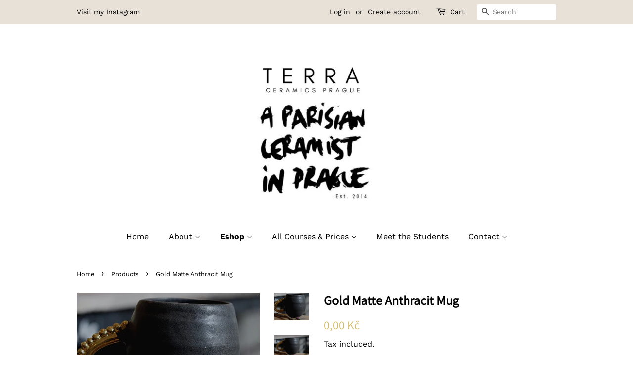

--- FILE ---
content_type: text/html; charset=utf-8
request_url: https://terra-ceramics.com/collections/frontpage/products/gold-matte-anthracit-mug
body_size: 18322
content:
<!doctype html>
<html class="no-js">
<head>

  <!-- Basic page needs ================================================== -->
  <meta charset="utf-8">
  <meta http-equiv="X-UA-Compatible" content="IE=edge,chrome=1">

  

  <!-- Title and description ================================================== -->
  <title>
  Gold Matte Anthracit Mug &ndash; Terra Ceramics Prague
  </title>

  
  <meta name="description" content="FREE SHIPPING worldwide Limited edition / This listing is for one item.OCCASIONSurprise your favorite coffee lovers with one or more of these unique design mugs with real gold accents. It is an original &amp;amp; unique gift which can be combined with a nice bag of fresh coffee beans or a favorite tea. Whether buying for y">
  

  <!-- Social meta ================================================== -->
  <!-- /snippets/social-meta-tags.liquid -->




<meta property="og:site_name" content="Terra Ceramics Prague">
<meta property="og:url" content="https://terra-ceramics.com/products/gold-matte-anthracit-mug">
<meta property="og:title" content="Gold Matte Anthracit Mug">
<meta property="og:type" content="product">
<meta property="og:description" content="FREE SHIPPING worldwide Limited edition / This listing is for one item.OCCASIONSurprise your favorite coffee lovers with one or more of these unique design mugs with real gold accents. It is an original &amp;amp; unique gift which can be combined with a nice bag of fresh coffee beans or a favorite tea. Whether buying for y">

  <meta property="og:price:amount" content="0,00">
  <meta property="og:price:currency" content="CZK">

<meta property="og:image" content="http://terra-ceramics.com/cdn/shop/products/DSC_0373_1_1200x1200.jpg?v=1669575598"><meta property="og:image" content="http://terra-ceramics.com/cdn/shop/products/DSC_0373_58d31875-44d1-4c93-b1df-d768646d17ef_1200x1200.jpg?v=1669575599"><meta property="og:image" content="http://terra-ceramics.com/cdn/shop/products/DSC_0368_cfed1d3f-ecdc-489b-a038-37178b71f090_1200x1200.jpg?v=1669575598">
<meta property="og:image:secure_url" content="https://terra-ceramics.com/cdn/shop/products/DSC_0373_1_1200x1200.jpg?v=1669575598"><meta property="og:image:secure_url" content="https://terra-ceramics.com/cdn/shop/products/DSC_0373_58d31875-44d1-4c93-b1df-d768646d17ef_1200x1200.jpg?v=1669575599"><meta property="og:image:secure_url" content="https://terra-ceramics.com/cdn/shop/products/DSC_0368_cfed1d3f-ecdc-489b-a038-37178b71f090_1200x1200.jpg?v=1669575598">


<meta name="twitter:card" content="summary_large_image">
<meta name="twitter:title" content="Gold Matte Anthracit Mug">
<meta name="twitter:description" content="FREE SHIPPING worldwide Limited edition / This listing is for one item.OCCASIONSurprise your favorite coffee lovers with one or more of these unique design mugs with real gold accents. It is an original &amp;amp; unique gift which can be combined with a nice bag of fresh coffee beans or a favorite tea. Whether buying for y">


  <!-- Helpers ================================================== -->
  <link rel="canonical" href="https://terra-ceramics.com/products/gold-matte-anthracit-mug">
  <meta name="viewport" content="width=device-width,initial-scale=1">
  <meta name="theme-color" content="#d2ba68">

  <!-- CSS ================================================== -->
  <link href="//terra-ceramics.com/cdn/shop/t/2/assets/timber.scss.css?v=19365688841767551771763665968" rel="stylesheet" type="text/css" media="all" />
  <link href="//terra-ceramics.com/cdn/shop/t/2/assets/theme.scss.css?v=6700564689897632161763665968" rel="stylesheet" type="text/css" media="all" />

  <script>
    window.theme = window.theme || {};

    var theme = {
      strings: {
        addToCart: "Add to Cart",
        soldOut: "Sold Out",
        unavailable: "Unavailable",
        zoomClose: "Close (Esc)",
        zoomPrev: "Previous (Left arrow key)",
        zoomNext: "Next (Right arrow key)",
        addressError: "Error looking up that address",
        addressNoResults: "No results for that address",
        addressQueryLimit: "You have exceeded the Google API usage limit. Consider upgrading to a \u003ca href=\"https:\/\/developers.google.com\/maps\/premium\/usage-limits\"\u003ePremium Plan\u003c\/a\u003e.",
        authError: "There was a problem authenticating your Google Maps API Key."
      },
      settings: {
        // Adding some settings to allow the editor to update correctly when they are changed
        enableWideLayout: false,
        typeAccentTransform: false,
        typeAccentSpacing: false,
        baseFontSize: '17px',
        headerBaseFontSize: '26px',
        accentFontSize: '16px'
      },
      variables: {
        mediaQueryMedium: 'screen and (max-width: 768px)',
        bpSmall: false
      },
      moneyFormat: "{{amount_with_comma_separator}} Kč"
    }

    document.documentElement.className = document.documentElement.className.replace('no-js', 'supports-js');
  </script>

  <!-- Header hook for plugins ================================================== -->
  <script>window.performance && window.performance.mark && window.performance.mark('shopify.content_for_header.start');</script><meta id="shopify-digital-wallet" name="shopify-digital-wallet" content="/10711564324/digital_wallets/dialog">
<meta name="shopify-checkout-api-token" content="ea576932040505f2b2ed1ad3d419909e">
<meta id="in-context-paypal-metadata" data-shop-id="10711564324" data-venmo-supported="false" data-environment="production" data-locale="en_US" data-paypal-v4="true" data-currency="CZK">
<link rel="alternate" type="application/json+oembed" href="https://terra-ceramics.com/products/gold-matte-anthracit-mug.oembed">
<script async="async" src="/checkouts/internal/preloads.js?locale=en-CZ"></script>
<script id="shopify-features" type="application/json">{"accessToken":"ea576932040505f2b2ed1ad3d419909e","betas":["rich-media-storefront-analytics"],"domain":"terra-ceramics.com","predictiveSearch":true,"shopId":10711564324,"locale":"en"}</script>
<script>var Shopify = Shopify || {};
Shopify.shop = "terra-ceramics-prague.myshopify.com";
Shopify.locale = "en";
Shopify.currency = {"active":"CZK","rate":"1.0"};
Shopify.country = "CZ";
Shopify.theme = {"name":"Minimal","id":75565760548,"schema_name":"Minimal","schema_version":"11.5.0","theme_store_id":380,"role":"main"};
Shopify.theme.handle = "null";
Shopify.theme.style = {"id":null,"handle":null};
Shopify.cdnHost = "terra-ceramics.com/cdn";
Shopify.routes = Shopify.routes || {};
Shopify.routes.root = "/";</script>
<script type="module">!function(o){(o.Shopify=o.Shopify||{}).modules=!0}(window);</script>
<script>!function(o){function n(){var o=[];function n(){o.push(Array.prototype.slice.apply(arguments))}return n.q=o,n}var t=o.Shopify=o.Shopify||{};t.loadFeatures=n(),t.autoloadFeatures=n()}(window);</script>
<script id="shop-js-analytics" type="application/json">{"pageType":"product"}</script>
<script defer="defer" async type="module" src="//terra-ceramics.com/cdn/shopifycloud/shop-js/modules/v2/client.init-shop-cart-sync_BT-GjEfc.en.esm.js"></script>
<script defer="defer" async type="module" src="//terra-ceramics.com/cdn/shopifycloud/shop-js/modules/v2/chunk.common_D58fp_Oc.esm.js"></script>
<script defer="defer" async type="module" src="//terra-ceramics.com/cdn/shopifycloud/shop-js/modules/v2/chunk.modal_xMitdFEc.esm.js"></script>
<script type="module">
  await import("//terra-ceramics.com/cdn/shopifycloud/shop-js/modules/v2/client.init-shop-cart-sync_BT-GjEfc.en.esm.js");
await import("//terra-ceramics.com/cdn/shopifycloud/shop-js/modules/v2/chunk.common_D58fp_Oc.esm.js");
await import("//terra-ceramics.com/cdn/shopifycloud/shop-js/modules/v2/chunk.modal_xMitdFEc.esm.js");

  window.Shopify.SignInWithShop?.initShopCartSync?.({"fedCMEnabled":true,"windoidEnabled":true});

</script>
<script id="__st">var __st={"a":10711564324,"offset":3600,"reqid":"22054208-5205-4132-aad3-4aadeebc440d-1769234954","pageurl":"terra-ceramics.com\/collections\/frontpage\/products\/gold-matte-anthracit-mug","u":"74e4721dff84","p":"product","rtyp":"product","rid":7201254539300};</script>
<script>window.ShopifyPaypalV4VisibilityTracking = true;</script>
<script id="captcha-bootstrap">!function(){'use strict';const t='contact',e='account',n='new_comment',o=[[t,t],['blogs',n],['comments',n],[t,'customer']],c=[[e,'customer_login'],[e,'guest_login'],[e,'recover_customer_password'],[e,'create_customer']],r=t=>t.map((([t,e])=>`form[action*='/${t}']:not([data-nocaptcha='true']) input[name='form_type'][value='${e}']`)).join(','),a=t=>()=>t?[...document.querySelectorAll(t)].map((t=>t.form)):[];function s(){const t=[...o],e=r(t);return a(e)}const i='password',u='form_key',d=['recaptcha-v3-token','g-recaptcha-response','h-captcha-response',i],f=()=>{try{return window.sessionStorage}catch{return}},m='__shopify_v',_=t=>t.elements[u];function p(t,e,n=!1){try{const o=window.sessionStorage,c=JSON.parse(o.getItem(e)),{data:r}=function(t){const{data:e,action:n}=t;return t[m]||n?{data:e,action:n}:{data:t,action:n}}(c);for(const[e,n]of Object.entries(r))t.elements[e]&&(t.elements[e].value=n);n&&o.removeItem(e)}catch(o){console.error('form repopulation failed',{error:o})}}const l='form_type',E='cptcha';function T(t){t.dataset[E]=!0}const w=window,h=w.document,L='Shopify',v='ce_forms',y='captcha';let A=!1;((t,e)=>{const n=(g='f06e6c50-85a8-45c8-87d0-21a2b65856fe',I='https://cdn.shopify.com/shopifycloud/storefront-forms-hcaptcha/ce_storefront_forms_captcha_hcaptcha.v1.5.2.iife.js',D={infoText:'Protected by hCaptcha',privacyText:'Privacy',termsText:'Terms'},(t,e,n)=>{const o=w[L][v],c=o.bindForm;if(c)return c(t,g,e,D).then(n);var r;o.q.push([[t,g,e,D],n]),r=I,A||(h.body.append(Object.assign(h.createElement('script'),{id:'captcha-provider',async:!0,src:r})),A=!0)});var g,I,D;w[L]=w[L]||{},w[L][v]=w[L][v]||{},w[L][v].q=[],w[L][y]=w[L][y]||{},w[L][y].protect=function(t,e){n(t,void 0,e),T(t)},Object.freeze(w[L][y]),function(t,e,n,w,h,L){const[v,y,A,g]=function(t,e,n){const i=e?o:[],u=t?c:[],d=[...i,...u],f=r(d),m=r(i),_=r(d.filter((([t,e])=>n.includes(e))));return[a(f),a(m),a(_),s()]}(w,h,L),I=t=>{const e=t.target;return e instanceof HTMLFormElement?e:e&&e.form},D=t=>v().includes(t);t.addEventListener('submit',(t=>{const e=I(t);if(!e)return;const n=D(e)&&!e.dataset.hcaptchaBound&&!e.dataset.recaptchaBound,o=_(e),c=g().includes(e)&&(!o||!o.value);(n||c)&&t.preventDefault(),c&&!n&&(function(t){try{if(!f())return;!function(t){const e=f();if(!e)return;const n=_(t);if(!n)return;const o=n.value;o&&e.removeItem(o)}(t);const e=Array.from(Array(32),(()=>Math.random().toString(36)[2])).join('');!function(t,e){_(t)||t.append(Object.assign(document.createElement('input'),{type:'hidden',name:u})),t.elements[u].value=e}(t,e),function(t,e){const n=f();if(!n)return;const o=[...t.querySelectorAll(`input[type='${i}']`)].map((({name:t})=>t)),c=[...d,...o],r={};for(const[a,s]of new FormData(t).entries())c.includes(a)||(r[a]=s);n.setItem(e,JSON.stringify({[m]:1,action:t.action,data:r}))}(t,e)}catch(e){console.error('failed to persist form',e)}}(e),e.submit())}));const S=(t,e)=>{t&&!t.dataset[E]&&(n(t,e.some((e=>e===t))),T(t))};for(const o of['focusin','change'])t.addEventListener(o,(t=>{const e=I(t);D(e)&&S(e,y())}));const B=e.get('form_key'),M=e.get(l),P=B&&M;t.addEventListener('DOMContentLoaded',(()=>{const t=y();if(P)for(const e of t)e.elements[l].value===M&&p(e,B);[...new Set([...A(),...v().filter((t=>'true'===t.dataset.shopifyCaptcha))])].forEach((e=>S(e,t)))}))}(h,new URLSearchParams(w.location.search),n,t,e,['guest_login'])})(!0,!0)}();</script>
<script integrity="sha256-4kQ18oKyAcykRKYeNunJcIwy7WH5gtpwJnB7kiuLZ1E=" data-source-attribution="shopify.loadfeatures" defer="defer" src="//terra-ceramics.com/cdn/shopifycloud/storefront/assets/storefront/load_feature-a0a9edcb.js" crossorigin="anonymous"></script>
<script data-source-attribution="shopify.dynamic_checkout.dynamic.init">var Shopify=Shopify||{};Shopify.PaymentButton=Shopify.PaymentButton||{isStorefrontPortableWallets:!0,init:function(){window.Shopify.PaymentButton.init=function(){};var t=document.createElement("script");t.src="https://terra-ceramics.com/cdn/shopifycloud/portable-wallets/latest/portable-wallets.en.js",t.type="module",document.head.appendChild(t)}};
</script>
<script data-source-attribution="shopify.dynamic_checkout.buyer_consent">
  function portableWalletsHideBuyerConsent(e){var t=document.getElementById("shopify-buyer-consent"),n=document.getElementById("shopify-subscription-policy-button");t&&n&&(t.classList.add("hidden"),t.setAttribute("aria-hidden","true"),n.removeEventListener("click",e))}function portableWalletsShowBuyerConsent(e){var t=document.getElementById("shopify-buyer-consent"),n=document.getElementById("shopify-subscription-policy-button");t&&n&&(t.classList.remove("hidden"),t.removeAttribute("aria-hidden"),n.addEventListener("click",e))}window.Shopify?.PaymentButton&&(window.Shopify.PaymentButton.hideBuyerConsent=portableWalletsHideBuyerConsent,window.Shopify.PaymentButton.showBuyerConsent=portableWalletsShowBuyerConsent);
</script>
<script>
  function portableWalletsCleanup(e){e&&e.src&&console.error("Failed to load portable wallets script "+e.src);var t=document.querySelectorAll("shopify-accelerated-checkout .shopify-payment-button__skeleton, shopify-accelerated-checkout-cart .wallet-cart-button__skeleton"),e=document.getElementById("shopify-buyer-consent");for(let e=0;e<t.length;e++)t[e].remove();e&&e.remove()}function portableWalletsNotLoadedAsModule(e){e instanceof ErrorEvent&&"string"==typeof e.message&&e.message.includes("import.meta")&&"string"==typeof e.filename&&e.filename.includes("portable-wallets")&&(window.removeEventListener("error",portableWalletsNotLoadedAsModule),window.Shopify.PaymentButton.failedToLoad=e,"loading"===document.readyState?document.addEventListener("DOMContentLoaded",window.Shopify.PaymentButton.init):window.Shopify.PaymentButton.init())}window.addEventListener("error",portableWalletsNotLoadedAsModule);
</script>

<script type="module" src="https://terra-ceramics.com/cdn/shopifycloud/portable-wallets/latest/portable-wallets.en.js" onError="portableWalletsCleanup(this)" crossorigin="anonymous"></script>
<script nomodule>
  document.addEventListener("DOMContentLoaded", portableWalletsCleanup);
</script>

<link id="shopify-accelerated-checkout-styles" rel="stylesheet" media="screen" href="https://terra-ceramics.com/cdn/shopifycloud/portable-wallets/latest/accelerated-checkout-backwards-compat.css" crossorigin="anonymous">
<style id="shopify-accelerated-checkout-cart">
        #shopify-buyer-consent {
  margin-top: 1em;
  display: inline-block;
  width: 100%;
}

#shopify-buyer-consent.hidden {
  display: none;
}

#shopify-subscription-policy-button {
  background: none;
  border: none;
  padding: 0;
  text-decoration: underline;
  font-size: inherit;
  cursor: pointer;
}

#shopify-subscription-policy-button::before {
  box-shadow: none;
}

      </style>

<script>window.performance && window.performance.mark && window.performance.mark('shopify.content_for_header.end');</script>

  <script src="//terra-ceramics.com/cdn/shop/t/2/assets/jquery-2.2.3.min.js?v=58211863146907186831568800212" type="text/javascript"></script>

  <script src="//terra-ceramics.com/cdn/shop/t/2/assets/lazysizes.min.js?v=155223123402716617051568800212" async="async"></script>

  
  

<script src="https://cdn.shopify.com/extensions/019b20db-86ea-7f60-a5ac-efd39c1e2d01/appointment-booking-appointo-87/assets/appointo_bundle.js" type="text/javascript" defer="defer"></script>
<link href="https://monorail-edge.shopifysvc.com" rel="dns-prefetch">
<script>(function(){if ("sendBeacon" in navigator && "performance" in window) {try {var session_token_from_headers = performance.getEntriesByType('navigation')[0].serverTiming.find(x => x.name == '_s').description;} catch {var session_token_from_headers = undefined;}var session_cookie_matches = document.cookie.match(/_shopify_s=([^;]*)/);var session_token_from_cookie = session_cookie_matches && session_cookie_matches.length === 2 ? session_cookie_matches[1] : "";var session_token = session_token_from_headers || session_token_from_cookie || "";function handle_abandonment_event(e) {var entries = performance.getEntries().filter(function(entry) {return /monorail-edge.shopifysvc.com/.test(entry.name);});if (!window.abandonment_tracked && entries.length === 0) {window.abandonment_tracked = true;var currentMs = Date.now();var navigation_start = performance.timing.navigationStart;var payload = {shop_id: 10711564324,url: window.location.href,navigation_start,duration: currentMs - navigation_start,session_token,page_type: "product"};window.navigator.sendBeacon("https://monorail-edge.shopifysvc.com/v1/produce", JSON.stringify({schema_id: "online_store_buyer_site_abandonment/1.1",payload: payload,metadata: {event_created_at_ms: currentMs,event_sent_at_ms: currentMs}}));}}window.addEventListener('pagehide', handle_abandonment_event);}}());</script>
<script id="web-pixels-manager-setup">(function e(e,d,r,n,o){if(void 0===o&&(o={}),!Boolean(null===(a=null===(i=window.Shopify)||void 0===i?void 0:i.analytics)||void 0===a?void 0:a.replayQueue)){var i,a;window.Shopify=window.Shopify||{};var t=window.Shopify;t.analytics=t.analytics||{};var s=t.analytics;s.replayQueue=[],s.publish=function(e,d,r){return s.replayQueue.push([e,d,r]),!0};try{self.performance.mark("wpm:start")}catch(e){}var l=function(){var e={modern:/Edge?\/(1{2}[4-9]|1[2-9]\d|[2-9]\d{2}|\d{4,})\.\d+(\.\d+|)|Firefox\/(1{2}[4-9]|1[2-9]\d|[2-9]\d{2}|\d{4,})\.\d+(\.\d+|)|Chrom(ium|e)\/(9{2}|\d{3,})\.\d+(\.\d+|)|(Maci|X1{2}).+ Version\/(15\.\d+|(1[6-9]|[2-9]\d|\d{3,})\.\d+)([,.]\d+|)( \(\w+\)|)( Mobile\/\w+|) Safari\/|Chrome.+OPR\/(9{2}|\d{3,})\.\d+\.\d+|(CPU[ +]OS|iPhone[ +]OS|CPU[ +]iPhone|CPU IPhone OS|CPU iPad OS)[ +]+(15[._]\d+|(1[6-9]|[2-9]\d|\d{3,})[._]\d+)([._]\d+|)|Android:?[ /-](13[3-9]|1[4-9]\d|[2-9]\d{2}|\d{4,})(\.\d+|)(\.\d+|)|Android.+Firefox\/(13[5-9]|1[4-9]\d|[2-9]\d{2}|\d{4,})\.\d+(\.\d+|)|Android.+Chrom(ium|e)\/(13[3-9]|1[4-9]\d|[2-9]\d{2}|\d{4,})\.\d+(\.\d+|)|SamsungBrowser\/([2-9]\d|\d{3,})\.\d+/,legacy:/Edge?\/(1[6-9]|[2-9]\d|\d{3,})\.\d+(\.\d+|)|Firefox\/(5[4-9]|[6-9]\d|\d{3,})\.\d+(\.\d+|)|Chrom(ium|e)\/(5[1-9]|[6-9]\d|\d{3,})\.\d+(\.\d+|)([\d.]+$|.*Safari\/(?![\d.]+ Edge\/[\d.]+$))|(Maci|X1{2}).+ Version\/(10\.\d+|(1[1-9]|[2-9]\d|\d{3,})\.\d+)([,.]\d+|)( \(\w+\)|)( Mobile\/\w+|) Safari\/|Chrome.+OPR\/(3[89]|[4-9]\d|\d{3,})\.\d+\.\d+|(CPU[ +]OS|iPhone[ +]OS|CPU[ +]iPhone|CPU IPhone OS|CPU iPad OS)[ +]+(10[._]\d+|(1[1-9]|[2-9]\d|\d{3,})[._]\d+)([._]\d+|)|Android:?[ /-](13[3-9]|1[4-9]\d|[2-9]\d{2}|\d{4,})(\.\d+|)(\.\d+|)|Mobile Safari.+OPR\/([89]\d|\d{3,})\.\d+\.\d+|Android.+Firefox\/(13[5-9]|1[4-9]\d|[2-9]\d{2}|\d{4,})\.\d+(\.\d+|)|Android.+Chrom(ium|e)\/(13[3-9]|1[4-9]\d|[2-9]\d{2}|\d{4,})\.\d+(\.\d+|)|Android.+(UC? ?Browser|UCWEB|U3)[ /]?(15\.([5-9]|\d{2,})|(1[6-9]|[2-9]\d|\d{3,})\.\d+)\.\d+|SamsungBrowser\/(5\.\d+|([6-9]|\d{2,})\.\d+)|Android.+MQ{2}Browser\/(14(\.(9|\d{2,})|)|(1[5-9]|[2-9]\d|\d{3,})(\.\d+|))(\.\d+|)|K[Aa][Ii]OS\/(3\.\d+|([4-9]|\d{2,})\.\d+)(\.\d+|)/},d=e.modern,r=e.legacy,n=navigator.userAgent;return n.match(d)?"modern":n.match(r)?"legacy":"unknown"}(),u="modern"===l?"modern":"legacy",c=(null!=n?n:{modern:"",legacy:""})[u],f=function(e){return[e.baseUrl,"/wpm","/b",e.hashVersion,"modern"===e.buildTarget?"m":"l",".js"].join("")}({baseUrl:d,hashVersion:r,buildTarget:u}),m=function(e){var d=e.version,r=e.bundleTarget,n=e.surface,o=e.pageUrl,i=e.monorailEndpoint;return{emit:function(e){var a=e.status,t=e.errorMsg,s=(new Date).getTime(),l=JSON.stringify({metadata:{event_sent_at_ms:s},events:[{schema_id:"web_pixels_manager_load/3.1",payload:{version:d,bundle_target:r,page_url:o,status:a,surface:n,error_msg:t},metadata:{event_created_at_ms:s}}]});if(!i)return console&&console.warn&&console.warn("[Web Pixels Manager] No Monorail endpoint provided, skipping logging."),!1;try{return self.navigator.sendBeacon.bind(self.navigator)(i,l)}catch(e){}var u=new XMLHttpRequest;try{return u.open("POST",i,!0),u.setRequestHeader("Content-Type","text/plain"),u.send(l),!0}catch(e){return console&&console.warn&&console.warn("[Web Pixels Manager] Got an unhandled error while logging to Monorail."),!1}}}}({version:r,bundleTarget:l,surface:e.surface,pageUrl:self.location.href,monorailEndpoint:e.monorailEndpoint});try{o.browserTarget=l,function(e){var d=e.src,r=e.async,n=void 0===r||r,o=e.onload,i=e.onerror,a=e.sri,t=e.scriptDataAttributes,s=void 0===t?{}:t,l=document.createElement("script"),u=document.querySelector("head"),c=document.querySelector("body");if(l.async=n,l.src=d,a&&(l.integrity=a,l.crossOrigin="anonymous"),s)for(var f in s)if(Object.prototype.hasOwnProperty.call(s,f))try{l.dataset[f]=s[f]}catch(e){}if(o&&l.addEventListener("load",o),i&&l.addEventListener("error",i),u)u.appendChild(l);else{if(!c)throw new Error("Did not find a head or body element to append the script");c.appendChild(l)}}({src:f,async:!0,onload:function(){if(!function(){var e,d;return Boolean(null===(d=null===(e=window.Shopify)||void 0===e?void 0:e.analytics)||void 0===d?void 0:d.initialized)}()){var d=window.webPixelsManager.init(e)||void 0;if(d){var r=window.Shopify.analytics;r.replayQueue.forEach((function(e){var r=e[0],n=e[1],o=e[2];d.publishCustomEvent(r,n,o)})),r.replayQueue=[],r.publish=d.publishCustomEvent,r.visitor=d.visitor,r.initialized=!0}}},onerror:function(){return m.emit({status:"failed",errorMsg:"".concat(f," has failed to load")})},sri:function(e){var d=/^sha384-[A-Za-z0-9+/=]+$/;return"string"==typeof e&&d.test(e)}(c)?c:"",scriptDataAttributes:o}),m.emit({status:"loading"})}catch(e){m.emit({status:"failed",errorMsg:(null==e?void 0:e.message)||"Unknown error"})}}})({shopId: 10711564324,storefrontBaseUrl: "https://terra-ceramics.com",extensionsBaseUrl: "https://extensions.shopifycdn.com/cdn/shopifycloud/web-pixels-manager",monorailEndpoint: "https://monorail-edge.shopifysvc.com/unstable/produce_batch",surface: "storefront-renderer",enabledBetaFlags: ["2dca8a86"],webPixelsConfigList: [{"id":"shopify-app-pixel","configuration":"{}","eventPayloadVersion":"v1","runtimeContext":"STRICT","scriptVersion":"0450","apiClientId":"shopify-pixel","type":"APP","privacyPurposes":["ANALYTICS","MARKETING"]},{"id":"shopify-custom-pixel","eventPayloadVersion":"v1","runtimeContext":"LAX","scriptVersion":"0450","apiClientId":"shopify-pixel","type":"CUSTOM","privacyPurposes":["ANALYTICS","MARKETING"]}],isMerchantRequest: false,initData: {"shop":{"name":"Terra Ceramics Prague","paymentSettings":{"currencyCode":"CZK"},"myshopifyDomain":"terra-ceramics-prague.myshopify.com","countryCode":"CZ","storefrontUrl":"https:\/\/terra-ceramics.com"},"customer":null,"cart":null,"checkout":null,"productVariants":[{"price":{"amount":0.0,"currencyCode":"CZK"},"product":{"title":"Gold Matte Anthracit Mug","vendor":"Terra Ceramics Prague","id":"7201254539300","untranslatedTitle":"Gold Matte Anthracit Mug","url":"\/products\/gold-matte-anthracit-mug","type":"Coffee \u0026 Tea Cups"},"id":"40531544113188","image":{"src":"\/\/terra-ceramics.com\/cdn\/shop\/products\/DSC_0373_1.jpg?v=1669575598"},"sku":"","title":"Default Title","untranslatedTitle":"Default Title"}],"purchasingCompany":null},},"https://terra-ceramics.com/cdn","fcfee988w5aeb613cpc8e4bc33m6693e112",{"modern":"","legacy":""},{"shopId":"10711564324","storefrontBaseUrl":"https:\/\/terra-ceramics.com","extensionBaseUrl":"https:\/\/extensions.shopifycdn.com\/cdn\/shopifycloud\/web-pixels-manager","surface":"storefront-renderer","enabledBetaFlags":"[\"2dca8a86\"]","isMerchantRequest":"false","hashVersion":"fcfee988w5aeb613cpc8e4bc33m6693e112","publish":"custom","events":"[[\"page_viewed\",{}],[\"product_viewed\",{\"productVariant\":{\"price\":{\"amount\":0.0,\"currencyCode\":\"CZK\"},\"product\":{\"title\":\"Gold Matte Anthracit Mug\",\"vendor\":\"Terra Ceramics Prague\",\"id\":\"7201254539300\",\"untranslatedTitle\":\"Gold Matte Anthracit Mug\",\"url\":\"\/products\/gold-matte-anthracit-mug\",\"type\":\"Coffee \u0026 Tea Cups\"},\"id\":\"40531544113188\",\"image\":{\"src\":\"\/\/terra-ceramics.com\/cdn\/shop\/products\/DSC_0373_1.jpg?v=1669575598\"},\"sku\":\"\",\"title\":\"Default Title\",\"untranslatedTitle\":\"Default Title\"}}]]"});</script><script>
  window.ShopifyAnalytics = window.ShopifyAnalytics || {};
  window.ShopifyAnalytics.meta = window.ShopifyAnalytics.meta || {};
  window.ShopifyAnalytics.meta.currency = 'CZK';
  var meta = {"product":{"id":7201254539300,"gid":"gid:\/\/shopify\/Product\/7201254539300","vendor":"Terra Ceramics Prague","type":"Coffee \u0026 Tea Cups","handle":"gold-matte-anthracit-mug","variants":[{"id":40531544113188,"price":0,"name":"Gold Matte Anthracit Mug","public_title":null,"sku":""}],"remote":false},"page":{"pageType":"product","resourceType":"product","resourceId":7201254539300,"requestId":"22054208-5205-4132-aad3-4aadeebc440d-1769234954"}};
  for (var attr in meta) {
    window.ShopifyAnalytics.meta[attr] = meta[attr];
  }
</script>
<script class="analytics">
  (function () {
    var customDocumentWrite = function(content) {
      var jquery = null;

      if (window.jQuery) {
        jquery = window.jQuery;
      } else if (window.Checkout && window.Checkout.$) {
        jquery = window.Checkout.$;
      }

      if (jquery) {
        jquery('body').append(content);
      }
    };

    var hasLoggedConversion = function(token) {
      if (token) {
        return document.cookie.indexOf('loggedConversion=' + token) !== -1;
      }
      return false;
    }

    var setCookieIfConversion = function(token) {
      if (token) {
        var twoMonthsFromNow = new Date(Date.now());
        twoMonthsFromNow.setMonth(twoMonthsFromNow.getMonth() + 2);

        document.cookie = 'loggedConversion=' + token + '; expires=' + twoMonthsFromNow;
      }
    }

    var trekkie = window.ShopifyAnalytics.lib = window.trekkie = window.trekkie || [];
    if (trekkie.integrations) {
      return;
    }
    trekkie.methods = [
      'identify',
      'page',
      'ready',
      'track',
      'trackForm',
      'trackLink'
    ];
    trekkie.factory = function(method) {
      return function() {
        var args = Array.prototype.slice.call(arguments);
        args.unshift(method);
        trekkie.push(args);
        return trekkie;
      };
    };
    for (var i = 0; i < trekkie.methods.length; i++) {
      var key = trekkie.methods[i];
      trekkie[key] = trekkie.factory(key);
    }
    trekkie.load = function(config) {
      trekkie.config = config || {};
      trekkie.config.initialDocumentCookie = document.cookie;
      var first = document.getElementsByTagName('script')[0];
      var script = document.createElement('script');
      script.type = 'text/javascript';
      script.onerror = function(e) {
        var scriptFallback = document.createElement('script');
        scriptFallback.type = 'text/javascript';
        scriptFallback.onerror = function(error) {
                var Monorail = {
      produce: function produce(monorailDomain, schemaId, payload) {
        var currentMs = new Date().getTime();
        var event = {
          schema_id: schemaId,
          payload: payload,
          metadata: {
            event_created_at_ms: currentMs,
            event_sent_at_ms: currentMs
          }
        };
        return Monorail.sendRequest("https://" + monorailDomain + "/v1/produce", JSON.stringify(event));
      },
      sendRequest: function sendRequest(endpointUrl, payload) {
        // Try the sendBeacon API
        if (window && window.navigator && typeof window.navigator.sendBeacon === 'function' && typeof window.Blob === 'function' && !Monorail.isIos12()) {
          var blobData = new window.Blob([payload], {
            type: 'text/plain'
          });

          if (window.navigator.sendBeacon(endpointUrl, blobData)) {
            return true;
          } // sendBeacon was not successful

        } // XHR beacon

        var xhr = new XMLHttpRequest();

        try {
          xhr.open('POST', endpointUrl);
          xhr.setRequestHeader('Content-Type', 'text/plain');
          xhr.send(payload);
        } catch (e) {
          console.log(e);
        }

        return false;
      },
      isIos12: function isIos12() {
        return window.navigator.userAgent.lastIndexOf('iPhone; CPU iPhone OS 12_') !== -1 || window.navigator.userAgent.lastIndexOf('iPad; CPU OS 12_') !== -1;
      }
    };
    Monorail.produce('monorail-edge.shopifysvc.com',
      'trekkie_storefront_load_errors/1.1',
      {shop_id: 10711564324,
      theme_id: 75565760548,
      app_name: "storefront",
      context_url: window.location.href,
      source_url: "//terra-ceramics.com/cdn/s/trekkie.storefront.8d95595f799fbf7e1d32231b9a28fd43b70c67d3.min.js"});

        };
        scriptFallback.async = true;
        scriptFallback.src = '//terra-ceramics.com/cdn/s/trekkie.storefront.8d95595f799fbf7e1d32231b9a28fd43b70c67d3.min.js';
        first.parentNode.insertBefore(scriptFallback, first);
      };
      script.async = true;
      script.src = '//terra-ceramics.com/cdn/s/trekkie.storefront.8d95595f799fbf7e1d32231b9a28fd43b70c67d3.min.js';
      first.parentNode.insertBefore(script, first);
    };
    trekkie.load(
      {"Trekkie":{"appName":"storefront","development":false,"defaultAttributes":{"shopId":10711564324,"isMerchantRequest":null,"themeId":75565760548,"themeCityHash":"540607772004506519","contentLanguage":"en","currency":"CZK","eventMetadataId":"18d60ac9-5e33-4b81-b679-17bfc13e8090"},"isServerSideCookieWritingEnabled":true,"monorailRegion":"shop_domain","enabledBetaFlags":["65f19447"]},"Session Attribution":{},"S2S":{"facebookCapiEnabled":false,"source":"trekkie-storefront-renderer","apiClientId":580111}}
    );

    var loaded = false;
    trekkie.ready(function() {
      if (loaded) return;
      loaded = true;

      window.ShopifyAnalytics.lib = window.trekkie;

      var originalDocumentWrite = document.write;
      document.write = customDocumentWrite;
      try { window.ShopifyAnalytics.merchantGoogleAnalytics.call(this); } catch(error) {};
      document.write = originalDocumentWrite;

      window.ShopifyAnalytics.lib.page(null,{"pageType":"product","resourceType":"product","resourceId":7201254539300,"requestId":"22054208-5205-4132-aad3-4aadeebc440d-1769234954","shopifyEmitted":true});

      var match = window.location.pathname.match(/checkouts\/(.+)\/(thank_you|post_purchase)/)
      var token = match? match[1]: undefined;
      if (!hasLoggedConversion(token)) {
        setCookieIfConversion(token);
        window.ShopifyAnalytics.lib.track("Viewed Product",{"currency":"CZK","variantId":40531544113188,"productId":7201254539300,"productGid":"gid:\/\/shopify\/Product\/7201254539300","name":"Gold Matte Anthracit Mug","price":"0.00","sku":"","brand":"Terra Ceramics Prague","variant":null,"category":"Coffee \u0026 Tea Cups","nonInteraction":true,"remote":false},undefined,undefined,{"shopifyEmitted":true});
      window.ShopifyAnalytics.lib.track("monorail:\/\/trekkie_storefront_viewed_product\/1.1",{"currency":"CZK","variantId":40531544113188,"productId":7201254539300,"productGid":"gid:\/\/shopify\/Product\/7201254539300","name":"Gold Matte Anthracit Mug","price":"0.00","sku":"","brand":"Terra Ceramics Prague","variant":null,"category":"Coffee \u0026 Tea Cups","nonInteraction":true,"remote":false,"referer":"https:\/\/terra-ceramics.com\/collections\/frontpage\/products\/gold-matte-anthracit-mug"});
      }
    });


        var eventsListenerScript = document.createElement('script');
        eventsListenerScript.async = true;
        eventsListenerScript.src = "//terra-ceramics.com/cdn/shopifycloud/storefront/assets/shop_events_listener-3da45d37.js";
        document.getElementsByTagName('head')[0].appendChild(eventsListenerScript);

})();</script>
<script
  defer
  src="https://terra-ceramics.com/cdn/shopifycloud/perf-kit/shopify-perf-kit-3.0.4.min.js"
  data-application="storefront-renderer"
  data-shop-id="10711564324"
  data-render-region="gcp-us-east1"
  data-page-type="product"
  data-theme-instance-id="75565760548"
  data-theme-name="Minimal"
  data-theme-version="11.5.0"
  data-monorail-region="shop_domain"
  data-resource-timing-sampling-rate="10"
  data-shs="true"
  data-shs-beacon="true"
  data-shs-export-with-fetch="true"
  data-shs-logs-sample-rate="1"
  data-shs-beacon-endpoint="https://terra-ceramics.com/api/collect"
></script>
</head>

<body id="gold-matte-anthracit-mug" class="template-product" >

  <div id="shopify-section-header" class="shopify-section"><style>
  .logo__image-wrapper {
    max-width: 350px;
  }
  /*================= If logo is above navigation ================== */
  
    .site-nav {
      
      margin-top: 30px;
    }

    
      .logo__image-wrapper {
        margin: 0 auto;
      }
    
  

  /*============ If logo is on the same line as navigation ============ */
  


  
</style>

<div data-section-id="header" data-section-type="header-section">
  <div class="header-bar">
    <div class="wrapper medium-down--hide">
      <div class="post-large--display-table">

        
          <div class="header-bar__left post-large--display-table-cell">

            

            

            
              <div class="header-bar__module header-bar__message">
                
                  <a href="https://www.instagram.com/terraceramicsprague/">
                
                  Visit my Instagram
                
                  </a>
                
              </div>
            

          </div>
        

        <div class="header-bar__right post-large--display-table-cell">

          
            <ul class="header-bar__module header-bar__module--list">
              
                <li>
                  <a href="https://shopify.com/10711564324/account?locale=en&amp;region_country=CZ" id="customer_login_link">Log in</a>
                </li>
                <li>or</li>
                <li>
                  <a href="https://shopify.com/10711564324/account?locale=en" id="customer_register_link">Create account</a>
                </li>
              
            </ul>
          

          <div class="header-bar__module">
            <span class="header-bar__sep" aria-hidden="true"></span>
            <a href="/cart" class="cart-page-link">
              <span class="icon icon-cart header-bar__cart-icon" aria-hidden="true"></span>
            </a>
          </div>

          <div class="header-bar__module">
            <a href="/cart" class="cart-page-link">
              Cart
              <span class="cart-count header-bar__cart-count hidden-count">0</span>
            </a>
          </div>

          
            
              <div class="header-bar__module header-bar__search">
                


  <form action="/search" method="get" class="header-bar__search-form clearfix" role="search">
    
    <button type="submit" class="btn btn--search icon-fallback-text header-bar__search-submit">
      <span class="icon icon-search" aria-hidden="true"></span>
      <span class="fallback-text">Search</span>
    </button>
    <input type="search" name="q" value="" aria-label="Search" class="header-bar__search-input" placeholder="Search">
  </form>


              </div>
            
          

        </div>
      </div>
    </div>

    <div class="wrapper post-large--hide announcement-bar--mobile">
      
        
          <a href="https://www.instagram.com/terraceramicsprague/">
        
          <span>Visit my Instagram</span>
        
          </a>
        
      
    </div>

    <div class="wrapper post-large--hide">
      
        <button type="button" class="mobile-nav-trigger" id="MobileNavTrigger" aria-controls="MobileNav" aria-expanded="false">
          <span class="icon icon-hamburger" aria-hidden="true"></span>
          Menu
        </button>
      
      <a href="/cart" class="cart-page-link mobile-cart-page-link">
        <span class="icon icon-cart header-bar__cart-icon" aria-hidden="true"></span>
        Cart <span class="cart-count hidden-count">0</span>
      </a>
    </div>
    <nav role="navigation">
  <ul id="MobileNav" class="mobile-nav post-large--hide">
    
      
        <li class="mobile-nav__link">
          <a
            href="/"
            class="mobile-nav"
            >
            Home
          </a>
        </li>
      
    
      
        
        <li class="mobile-nav__link" aria-haspopup="true">
          <a
            href="/pages/about"
            class="mobile-nav__sublist-trigger"
            aria-controls="MobileNav-Parent-2"
            aria-expanded="false">
            About
            <span class="icon-fallback-text mobile-nav__sublist-expand" aria-hidden="true">
  <span class="icon icon-plus" aria-hidden="true"></span>
  <span class="fallback-text">+</span>
</span>
<span class="icon-fallback-text mobile-nav__sublist-contract" aria-hidden="true">
  <span class="icon icon-minus" aria-hidden="true"></span>
  <span class="fallback-text">-</span>
</span>

          </a>
          <ul
            id="MobileNav-Parent-2"
            class="mobile-nav__sublist">
            
            
              
                <li class="mobile-nav__sublist-link">
                  <a
                    href="https://terra-ceramics.com/pages/about"
                    >
                    About
                  </a>
                </li>
              
            
              
                <li class="mobile-nav__sublist-link">
                  <a
                    href="https://terra-ceramics.com/pages/stockists"
                    >
                    Stockists
                  </a>
                </li>
              
            
          </ul>
        </li>
      
    
      
        
        <li class="mobile-nav__link" aria-haspopup="true">
          <a
            href="/collections/frontpage"
            class="mobile-nav__sublist-trigger"
            aria-controls="MobileNav-Parent-3"
            aria-expanded="false">
            Eshop
            <span class="icon-fallback-text mobile-nav__sublist-expand" aria-hidden="true">
  <span class="icon icon-plus" aria-hidden="true"></span>
  <span class="fallback-text">+</span>
</span>
<span class="icon-fallback-text mobile-nav__sublist-contract" aria-hidden="true">
  <span class="icon icon-minus" aria-hidden="true"></span>
  <span class="fallback-text">-</span>
</span>

          </a>
          <ul
            id="MobileNav-Parent-3"
            class="mobile-nav__sublist">
            
              <li class="mobile-nav__sublist-link site-nav--active">
                <a href="/collections/frontpage" class="site-nav__link" aria-current="page">All <span class="visually-hidden">Eshop</span></a>
              </li>
            
            
              
                <li class="mobile-nav__sublist-link">
                  <a
                    href="/collections/frontpage/Bowls"
                    >
                    Bowls
                  </a>
                </li>
              
            
              
                <li class="mobile-nav__sublist-link">
                  <a
                    href="/collections/frontpage/Coffee-&-Tea-Cups"
                    >
                     Coffee &amp; Tea Cups
                  </a>
                </li>
              
            
              
                <li class="mobile-nav__sublist-link">
                  <a
                    href="/collections/frontpage/Lemon-Squeezers"
                    >
                    Lemon Squeezers
                  </a>
                </li>
              
            
              
                <li class="mobile-nav__sublist-link">
                  <a
                    href="/collections/frontpage/Serving-Pitchers-&-Carafes"
                    >
                    Serving Pitchers &amp; Carafes
                  </a>
                </li>
              
            
              
                <li class="mobile-nav__sublist-link">
                  <a
                    href="/collections/frontpage/Tea-Strainers"
                    >
                    Tea Strainers
                  </a>
                </li>
              
            
              
                <li class="mobile-nav__sublist-link">
                  <a
                    href="/collections/frontpage/Ceramic-plates"
                    >
                    Ceramic plates
                  </a>
                </li>
              
            
              
                <li class="mobile-nav__sublist-link">
                  <a
                    href="/collections/frontpage/soap-dishes-&-holders"
                    >
                    Soap dishes
                  </a>
                </li>
              
            
          </ul>
        </li>
      
    
      
        
        <li class="mobile-nav__link" aria-haspopup="true">
          <a
            href="/collections"
            class="mobile-nav__sublist-trigger"
            aria-controls="MobileNav-Parent-4"
            aria-expanded="false">
            All Courses &amp; Prices
            <span class="icon-fallback-text mobile-nav__sublist-expand" aria-hidden="true">
  <span class="icon icon-plus" aria-hidden="true"></span>
  <span class="fallback-text">+</span>
</span>
<span class="icon-fallback-text mobile-nav__sublist-contract" aria-hidden="true">
  <span class="icon icon-minus" aria-hidden="true"></span>
  <span class="fallback-text">-</span>
</span>

          </a>
          <ul
            id="MobileNav-Parent-4"
            class="mobile-nav__sublist">
            
            
              
                <li class="mobile-nav__sublist-link">
                  <a
                    href="/collections"
                    >
                    All Courses &amp; Prices
                  </a>
                </li>
              
            
              
                <li class="mobile-nav__sublist-link">
                  <a
                    href="/pages/book-a-class"
                    >
                    Workshops Calendar
                  </a>
                </li>
              
            
              
                <li class="mobile-nav__sublist-link">
                  <a
                    href="https://terra-ceramics.com/collections/teambuildings"
                    >
                    Ceramic &amp; Wine - Teambuilding events
                  </a>
                </li>
              
            
              
                <li class="mobile-nav__sublist-link">
                  <a
                    href="/collections/open-gift-vouchers"
                    >
                    Gift Vouchers
                  </a>
                </li>
              
            
              
                <li class="mobile-nav__sublist-link">
                  <a
                    href="/collections/tourist-in-prague"
                    >
                    Visiting Prague?
                  </a>
                </li>
              
            
              
                <li class="mobile-nav__sublist-link">
                  <a
                    href="https://terra-ceramics.com/pages/registration-for-glazing"
                    >
                    Registration for Glazing
                  </a>
                </li>
              
            
          </ul>
        </li>
      
    
      
        <li class="mobile-nav__link">
          <a
            href="/pages/meet-the-students"
            class="mobile-nav"
            >
            Meet the Students
          </a>
        </li>
      
    
      
        
        <li class="mobile-nav__link" aria-haspopup="true">
          <a
            href="/pages/contact-1"
            class="mobile-nav__sublist-trigger"
            aria-controls="MobileNav-Parent-6"
            aria-expanded="false">
            Contact
            <span class="icon-fallback-text mobile-nav__sublist-expand" aria-hidden="true">
  <span class="icon icon-plus" aria-hidden="true"></span>
  <span class="fallback-text">+</span>
</span>
<span class="icon-fallback-text mobile-nav__sublist-contract" aria-hidden="true">
  <span class="icon icon-minus" aria-hidden="true"></span>
  <span class="fallback-text">-</span>
</span>

          </a>
          <ul
            id="MobileNav-Parent-6"
            class="mobile-nav__sublist">
            
            
              
                <li class="mobile-nav__sublist-link">
                  <a
                    href="/pages/contact-1"
                    >
                    Contact
                  </a>
                </li>
              
            
              
                <li class="mobile-nav__sublist-link">
                  <a
                    href="https://terra-ceramics.com/pages/policy"
                    >
                    Policy
                  </a>
                </li>
              
            
          </ul>
        </li>
      
    

    
      
        <li class="mobile-nav__link">
          <a href="https://shopify.com/10711564324/account?locale=en&amp;region_country=CZ" id="customer_login_link">Log in</a>
        </li>
        <li class="mobile-nav__link">
          <a href="https://shopify.com/10711564324/account?locale=en" id="customer_register_link">Create account</a>
        </li>
      
    

    <li class="mobile-nav__link">
      
        <div class="header-bar__module header-bar__search">
          


  <form action="/search" method="get" class="header-bar__search-form clearfix" role="search">
    
    <button type="submit" class="btn btn--search icon-fallback-text header-bar__search-submit">
      <span class="icon icon-search" aria-hidden="true"></span>
      <span class="fallback-text">Search</span>
    </button>
    <input type="search" name="q" value="" aria-label="Search" class="header-bar__search-input" placeholder="Search">
  </form>


        </div>
      
    </li>
  </ul>
</nav>

  </div>

  <header class="site-header" role="banner">
    <div class="wrapper">

      
        <div class="grid--full">
          <div class="grid__item">
            
              <div class="h1 site-header__logo" itemscope itemtype="http://schema.org/Organization">
            
              
                <noscript>
                  
                  <div class="logo__image-wrapper">
                    <img src="//terra-ceramics.com/cdn/shop/files/logo_terra_parisian_2025_1_350x.jpg?v=1763666184" alt="Terra Ceramics Prague" />
                  </div>
                </noscript>
                <div class="logo__image-wrapper supports-js">
                  <a href="/" itemprop="url" style="padding-top:100.0%;">
                    
                    <img class="logo__image lazyload"
                         src="//terra-ceramics.com/cdn/shop/files/logo_terra_parisian_2025_1_300x300.jpg?v=1763666184"
                         data-src="//terra-ceramics.com/cdn/shop/files/logo_terra_parisian_2025_1_{width}x.jpg?v=1763666184"
                         data-widths="[120, 180, 360, 540, 720, 900, 1080, 1296, 1512, 1728, 1944, 2048]"
                         data-aspectratio="1.0"
                         data-sizes="auto"
                         alt="Terra Ceramics Prague"
                         itemprop="logo">
                  </a>
                </div>
              
            
              </div>
            
          </div>
        </div>
        <div class="grid--full medium-down--hide">
          <div class="grid__item">
            
<nav>
  <ul class="site-nav" id="AccessibleNav">
    
      
        <li>
          <a
            href="/"
            class="site-nav__link"
            data-meganav-type="child"
            >
              Home
          </a>
        </li>
      
    
      
      
        <li 
          class="site-nav--has-dropdown "
          aria-haspopup="true">
          <a
            href="/pages/about"
            class="site-nav__link"
            data-meganav-type="parent"
            aria-controls="MenuParent-2"
            aria-expanded="false"
            >
              About
              <span class="icon icon-arrow-down" aria-hidden="true"></span>
          </a>
          <ul
            id="MenuParent-2"
            class="site-nav__dropdown "
            data-meganav-dropdown>
            
              
                <li>
                  <a
                    href="https://terra-ceramics.com/pages/about"
                    class="site-nav__link"
                    data-meganav-type="child"
                    
                    tabindex="-1">
                      About
                  </a>
                </li>
              
            
              
                <li>
                  <a
                    href="https://terra-ceramics.com/pages/stockists"
                    class="site-nav__link"
                    data-meganav-type="child"
                    
                    tabindex="-1">
                      Stockists
                  </a>
                </li>
              
            
          </ul>
        </li>
      
    
      
      
        <li 
          class="site-nav--has-dropdown site-nav--active"
          aria-haspopup="true">
          <a
            href="/collections/frontpage"
            class="site-nav__link"
            data-meganav-type="parent"
            aria-controls="MenuParent-3"
            aria-expanded="false"
            aria-current="page">
              Eshop
              <span class="icon icon-arrow-down" aria-hidden="true"></span>
          </a>
          <ul
            id="MenuParent-3"
            class="site-nav__dropdown "
            data-meganav-dropdown>
            
              
                <li>
                  <a
                    href="/collections/frontpage/Bowls"
                    class="site-nav__link"
                    data-meganav-type="child"
                    
                    tabindex="-1">
                      Bowls
                  </a>
                </li>
              
            
              
                <li>
                  <a
                    href="/collections/frontpage/Coffee-&-Tea-Cups"
                    class="site-nav__link"
                    data-meganav-type="child"
                    
                    tabindex="-1">
                       Coffee &amp; Tea Cups
                  </a>
                </li>
              
            
              
                <li>
                  <a
                    href="/collections/frontpage/Lemon-Squeezers"
                    class="site-nav__link"
                    data-meganav-type="child"
                    
                    tabindex="-1">
                      Lemon Squeezers
                  </a>
                </li>
              
            
              
                <li>
                  <a
                    href="/collections/frontpage/Serving-Pitchers-&-Carafes"
                    class="site-nav__link"
                    data-meganav-type="child"
                    
                    tabindex="-1">
                      Serving Pitchers &amp; Carafes
                  </a>
                </li>
              
            
              
                <li>
                  <a
                    href="/collections/frontpage/Tea-Strainers"
                    class="site-nav__link"
                    data-meganav-type="child"
                    
                    tabindex="-1">
                      Tea Strainers
                  </a>
                </li>
              
            
              
                <li>
                  <a
                    href="/collections/frontpage/Ceramic-plates"
                    class="site-nav__link"
                    data-meganav-type="child"
                    
                    tabindex="-1">
                      Ceramic plates
                  </a>
                </li>
              
            
              
                <li>
                  <a
                    href="/collections/frontpage/soap-dishes-&-holders"
                    class="site-nav__link"
                    data-meganav-type="child"
                    
                    tabindex="-1">
                      Soap dishes
                  </a>
                </li>
              
            
          </ul>
        </li>
      
    
      
      
        <li 
          class="site-nav--has-dropdown "
          aria-haspopup="true">
          <a
            href="/collections"
            class="site-nav__link"
            data-meganav-type="parent"
            aria-controls="MenuParent-4"
            aria-expanded="false"
            >
              All Courses &amp; Prices
              <span class="icon icon-arrow-down" aria-hidden="true"></span>
          </a>
          <ul
            id="MenuParent-4"
            class="site-nav__dropdown "
            data-meganav-dropdown>
            
              
                <li>
                  <a
                    href="/collections"
                    class="site-nav__link"
                    data-meganav-type="child"
                    
                    tabindex="-1">
                      All Courses &amp; Prices
                  </a>
                </li>
              
            
              
                <li>
                  <a
                    href="/pages/book-a-class"
                    class="site-nav__link"
                    data-meganav-type="child"
                    
                    tabindex="-1">
                      Workshops Calendar
                  </a>
                </li>
              
            
              
                <li>
                  <a
                    href="https://terra-ceramics.com/collections/teambuildings"
                    class="site-nav__link"
                    data-meganav-type="child"
                    
                    tabindex="-1">
                      Ceramic &amp; Wine - Teambuilding events
                  </a>
                </li>
              
            
              
                <li>
                  <a
                    href="/collections/open-gift-vouchers"
                    class="site-nav__link"
                    data-meganav-type="child"
                    
                    tabindex="-1">
                      Gift Vouchers
                  </a>
                </li>
              
            
              
                <li>
                  <a
                    href="/collections/tourist-in-prague"
                    class="site-nav__link"
                    data-meganav-type="child"
                    
                    tabindex="-1">
                      Visiting Prague?
                  </a>
                </li>
              
            
              
                <li>
                  <a
                    href="https://terra-ceramics.com/pages/registration-for-glazing"
                    class="site-nav__link"
                    data-meganav-type="child"
                    
                    tabindex="-1">
                      Registration for Glazing
                  </a>
                </li>
              
            
          </ul>
        </li>
      
    
      
        <li>
          <a
            href="/pages/meet-the-students"
            class="site-nav__link"
            data-meganav-type="child"
            >
              Meet the Students
          </a>
        </li>
      
    
      
      
        <li 
          class="site-nav--has-dropdown "
          aria-haspopup="true">
          <a
            href="/pages/contact-1"
            class="site-nav__link"
            data-meganav-type="parent"
            aria-controls="MenuParent-6"
            aria-expanded="false"
            >
              Contact
              <span class="icon icon-arrow-down" aria-hidden="true"></span>
          </a>
          <ul
            id="MenuParent-6"
            class="site-nav__dropdown "
            data-meganav-dropdown>
            
              
                <li>
                  <a
                    href="/pages/contact-1"
                    class="site-nav__link"
                    data-meganav-type="child"
                    
                    tabindex="-1">
                      Contact
                  </a>
                </li>
              
            
              
                <li>
                  <a
                    href="https://terra-ceramics.com/pages/policy"
                    class="site-nav__link"
                    data-meganav-type="child"
                    
                    tabindex="-1">
                      Policy
                  </a>
                </li>
              
            
          </ul>
        </li>
      
    
  </ul>
</nav>

          </div>
        </div>
      

    </div>
  </header>
</div>



</div>

  <main class="wrapper main-content" role="main">
    <div class="grid">
        <div class="grid__item">
          

<div id="shopify-section-product-template" class="shopify-section"><div itemscope itemtype="http://schema.org/Product" id="ProductSection" data-section-id="product-template" data-section-type="product-template" data-image-zoom-type="no-zoom" data-show-extra-tab="false" data-extra-tab-content="" data-enable-history-state="true">

  

  

  <meta itemprop="url" content="https://terra-ceramics.com/products/gold-matte-anthracit-mug">
  <meta itemprop="image" content="//terra-ceramics.com/cdn/shop/products/DSC_0373_1_grande.jpg?v=1669575598">

  <div class="section-header section-header--breadcrumb">
    

<nav class="breadcrumb" role="navigation" aria-label="breadcrumbs">
  <a href="/" title="Back to the frontpage">Home</a>

  

    
      <span aria-hidden="true" class="breadcrumb__sep">&rsaquo;</span>
      
<a href="/collections/frontpage" title="">Products</a>
      
    
    <span aria-hidden="true" class="breadcrumb__sep">&rsaquo;</span>
    <span>Gold Matte Anthracit Mug</span>

  
</nav>


  </div>

  <div class="product-single">
    <div class="grid product-single__hero">
      <div class="grid__item post-large--one-half">

        

          <div class="grid">

            <div class="grid__item four-fifths product-single__photos" id="ProductPhoto">
              

              
                
                
<style>
  

  #ProductImage-30829349339172 {
    max-width: 439px;
    max-height: 349px;
  }
  #ProductImageWrapper-30829349339172 {
    max-width: 439px;
  }
</style>


                <div id="ProductImageWrapper-30829349339172" class="product-single__image-wrapper supports-js" data-image-id="30829349339172">
                  <div style="padding-top:79.49886104783599%;">
                    <img id="ProductImage-30829349339172"
                         class="product-single__image lazyload"
                         src="//terra-ceramics.com/cdn/shop/products/DSC_0373_1_300x300.jpg?v=1669575598"
                         data-src="//terra-ceramics.com/cdn/shop/products/DSC_0373_1_{width}x.jpg?v=1669575598"
                         data-widths="[180, 370, 540, 740, 900, 1080, 1296, 1512, 1728, 2048]"
                         data-aspectratio="1.2578796561604584"
                         data-sizes="auto"
                         
                         alt="Gold Matte Anthracit Mug">
                  </div>
                </div>
              
                
                
<style>
  

  #ProductImage-30829349437476 {
    max-width: 700px;
    max-height: 466.54999999999995px;
  }
  #ProductImageWrapper-30829349437476 {
    max-width: 700px;
  }
</style>


                <div id="ProductImageWrapper-30829349437476" class="product-single__image-wrapper supports-js hide" data-image-id="30829349437476">
                  <div style="padding-top:66.65%;">
                    <img id="ProductImage-30829349437476"
                         class="product-single__image lazyload lazypreload"
                         
                         data-src="//terra-ceramics.com/cdn/shop/products/DSC_0373_58d31875-44d1-4c93-b1df-d768646d17ef_{width}x.jpg?v=1669575599"
                         data-widths="[180, 370, 540, 740, 900, 1080, 1296, 1512, 1728, 2048]"
                         data-aspectratio="1.5003750937734435"
                         data-sizes="auto"
                         
                         alt="Gold Matte Anthracit Mug">
                  </div>
                </div>
              
                
                
<style>
  

  #ProductImage-30829349371940 {
    max-width: 700px;
    max-height: 466.54999999999995px;
  }
  #ProductImageWrapper-30829349371940 {
    max-width: 700px;
  }
</style>


                <div id="ProductImageWrapper-30829349371940" class="product-single__image-wrapper supports-js hide" data-image-id="30829349371940">
                  <div style="padding-top:66.65%;">
                    <img id="ProductImage-30829349371940"
                         class="product-single__image lazyload lazypreload"
                         
                         data-src="//terra-ceramics.com/cdn/shop/products/DSC_0368_cfed1d3f-ecdc-489b-a038-37178b71f090_{width}x.jpg?v=1669575598"
                         data-widths="[180, 370, 540, 740, 900, 1080, 1296, 1512, 1728, 2048]"
                         data-aspectratio="1.5003750937734435"
                         data-sizes="auto"
                         
                         alt="Gold Matte Anthracit Mug">
                  </div>
                </div>
              
                
                
<style>
  

  #ProductImage-30829349404708 {
    max-width: 700px;
    max-height: 466.54999999999995px;
  }
  #ProductImageWrapper-30829349404708 {
    max-width: 700px;
  }
</style>


                <div id="ProductImageWrapper-30829349404708" class="product-single__image-wrapper supports-js hide" data-image-id="30829349404708">
                  <div style="padding-top:66.65%;">
                    <img id="ProductImage-30829349404708"
                         class="product-single__image lazyload lazypreload"
                         
                         data-src="//terra-ceramics.com/cdn/shop/products/DSC_0370_f71b7aa5-0620-4e50-a3b4-c90f37db71f1_{width}x.jpg?v=1669575598"
                         data-widths="[180, 370, 540, 740, 900, 1080, 1296, 1512, 1728, 2048]"
                         data-aspectratio="1.5003750937734435"
                         data-sizes="auto"
                         
                         alt="Gold Matte Anthracit Mug">
                  </div>
                </div>
              

              <noscript>
                <img src="//terra-ceramics.com/cdn/shop/products/DSC_0373_1_1024x1024@2x.jpg?v=1669575598" alt="Gold Matte Anthracit Mug">
              </noscript>
            </div>

            <div class="grid__item one-fifth">

              <ul class="grid product-single__thumbnails" id="ProductThumbs">
                
                  <li class="grid__item">
                    <a data-image-id="30829349339172" href="//terra-ceramics.com/cdn/shop/products/DSC_0373_1_1024x1024.jpg?v=1669575598" class="product-single__thumbnail">
                      <img src="//terra-ceramics.com/cdn/shop/products/DSC_0373_1_grande.jpg?v=1669575598" alt="Gold Matte Anthracit Mug">
                    </a>
                  </li>
                
                  <li class="grid__item">
                    <a data-image-id="30829349437476" href="//terra-ceramics.com/cdn/shop/products/DSC_0373_58d31875-44d1-4c93-b1df-d768646d17ef_1024x1024.jpg?v=1669575599" class="product-single__thumbnail">
                      <img src="//terra-ceramics.com/cdn/shop/products/DSC_0373_58d31875-44d1-4c93-b1df-d768646d17ef_grande.jpg?v=1669575599" alt="Gold Matte Anthracit Mug">
                    </a>
                  </li>
                
                  <li class="grid__item">
                    <a data-image-id="30829349371940" href="//terra-ceramics.com/cdn/shop/products/DSC_0368_cfed1d3f-ecdc-489b-a038-37178b71f090_1024x1024.jpg?v=1669575598" class="product-single__thumbnail">
                      <img src="//terra-ceramics.com/cdn/shop/products/DSC_0368_cfed1d3f-ecdc-489b-a038-37178b71f090_grande.jpg?v=1669575598" alt="Gold Matte Anthracit Mug">
                    </a>
                  </li>
                
                  <li class="grid__item">
                    <a data-image-id="30829349404708" href="//terra-ceramics.com/cdn/shop/products/DSC_0370_f71b7aa5-0620-4e50-a3b4-c90f37db71f1_1024x1024.jpg?v=1669575598" class="product-single__thumbnail">
                      <img src="//terra-ceramics.com/cdn/shop/products/DSC_0370_f71b7aa5-0620-4e50-a3b4-c90f37db71f1_grande.jpg?v=1669575598" alt="Gold Matte Anthracit Mug">
                    </a>
                  </li>
                
              </ul>

            </div>

          </div>

        

        

      </div>
      <div class="grid__item post-large--one-half">
        
        <h1 class="product-single__title" itemprop="name">Gold Matte Anthracit Mug</h1>

        <div itemprop="offers" itemscope itemtype="http://schema.org/Offer">
          

          <meta itemprop="priceCurrency" content="CZK">
          <link itemprop="availability" href="http://schema.org/OutOfStock">

          <div class="product-single__prices product-single__prices--policy-enabled">
            <span id="PriceA11y" class="visually-hidden">Regular price</span>
            <span id="ProductPrice" class="product-single__price" itemprop="price" content="0.0">
              0,00 Kč
            </span>

            
              <span id="ComparePriceA11y" class="visually-hidden" aria-hidden="true">Sale price</span>
              <s id="ComparePrice" class="product-single__sale-price hide">
                0,00 Kč
              </s>
            

            <span class="product-unit-price hide" data-unit-price-container><span class="visually-hidden">Unit price</span>
  <span data-unit-price></span><span aria-hidden="true">/</span><span class="visually-hidden">per</span><span data-unit-price-base-unit></span></span>


          </div><div class="product-single__policies rte">Tax included.
</div><form method="post" action="/cart/add" id="product_form_7201254539300" accept-charset="UTF-8" class="product-form--wide" enctype="multipart/form-data"><input type="hidden" name="form_type" value="product" /><input type="hidden" name="utf8" value="✓" />
            <select name="id" id="ProductSelect-product-template" class="product-single__variants">
              
                
                  <option disabled="disabled">
                    Default Title - Sold Out
                  </option>
                
              
            </select>

            <div class="product-single__quantity">
              <label for="Quantity">Quantity</label>
              <input type="number" id="Quantity" name="quantity" value="1" min="1" class="quantity-selector">
            </div>

            <button type="submit" name="add" id="AddToCart" class="btn btn--wide btn--secondary">
              <span id="AddToCartText">Add to Cart</span>
            </button>
            
              <div data-shopify="payment-button" class="shopify-payment-button"> <shopify-accelerated-checkout recommended="{&quot;supports_subs&quot;:false,&quot;supports_def_opts&quot;:false,&quot;name&quot;:&quot;paypal&quot;,&quot;wallet_params&quot;:{&quot;shopId&quot;:10711564324,&quot;countryCode&quot;:&quot;CZ&quot;,&quot;merchantName&quot;:&quot;Terra Ceramics Prague&quot;,&quot;phoneRequired&quot;:false,&quot;companyRequired&quot;:false,&quot;shippingType&quot;:&quot;shipping&quot;,&quot;shopifyPaymentsEnabled&quot;:true,&quot;hasManagedSellingPlanState&quot;:null,&quot;requiresBillingAgreement&quot;:false,&quot;merchantId&quot;:null,&quot;sdkUrl&quot;:&quot;https://www.paypal.com/sdk/js?components=buttons\u0026commit=false\u0026currency=CZK\u0026locale=en_US\u0026client-id=AfUEYT7nO4BwZQERn9Vym5TbHAG08ptiKa9gm8OARBYgoqiAJIjllRjeIMI4g294KAH1JdTnkzubt1fr\u0026intent=authorize&quot;}}" fallback="{&quot;supports_subs&quot;:true,&quot;supports_def_opts&quot;:true,&quot;name&quot;:&quot;buy_it_now&quot;,&quot;wallet_params&quot;:{}}" access-token="ea576932040505f2b2ed1ad3d419909e" buyer-country="CZ" buyer-locale="en" buyer-currency="CZK" variant-params="[{&quot;id&quot;:40531544113188,&quot;requiresShipping&quot;:true}]" shop-id="10711564324" enabled-flags="[&quot;ae0f5bf6&quot;]" disabled > <div class="shopify-payment-button__button" role="button" disabled aria-hidden="true" style="background-color: transparent; border: none"> <div class="shopify-payment-button__skeleton">&nbsp;</div> </div> <div class="shopify-payment-button__more-options shopify-payment-button__skeleton" role="button" disabled aria-hidden="true">&nbsp;</div> </shopify-accelerated-checkout> <small id="shopify-buyer-consent" class="hidden" aria-hidden="true" data-consent-type="subscription"> This item is a recurring or deferred purchase. By continuing, I agree to the <span id="shopify-subscription-policy-button">cancellation policy</span> and authorize you to charge my payment method at the prices, frequency and dates listed on this page until my order is fulfilled or I cancel, if permitted. </small> </div>
            
          <input type="hidden" name="product-id" value="7201254539300" /><input type="hidden" name="section-id" value="product-template" /></form>

          
            <div class="product-description rte" itemprop="description">
              <p><span style="color: #c9be1b;"><em>FREE SHIPPING worldwide</em></span></p>
<p>Limited edition / This listing is for one item.<br><br>OCCASION<br>Surprise your favorite coffee lovers with one or more of these unique design mugs with real gold accents. It is an original &amp; unique gift which can be combined with a nice bag of fresh coffee beans or a favorite tea. Whether buying for yourself or given as a present, it will make an elegant &amp; modern addition to any home.</p>
<p><br>MAKING<br>The pearl design is one of my favorite theme to play with. I find the pearls incredibly pleasant to touch and it reminds me the soothing sensation of rubbing a lucky charm.</p>
<p><br>Made on the potter's wheel from white speckled stoneware clay &amp; kiln fired three times at extremely high temperatures for durability. The cup has gold clay pearls added to the handle and is hand stamped on the base with the Terra logo. Mix and match with other mug styles to create a unique collection.</p>
<p><br>Made with stoneware white clay. Glazed with a matte elegant anthracit finish all over and hand-painted with real gold.<br><br>PROCESSES &amp; CARE<br> &gt; 3 firings between 900°c - 1220°c each lasting 2 days<br> &gt; 350 ml<br> &gt; Food safe<br> &gt; Avoid rubbing real gold with abrasives<br> &gt; hand washing is always preferred for any handmade clay piece<br> &gt; World wide shipping available<br> &gt; not microwave safe due to the gold accent<br> <br>ABOUT ME<br>Handmade with love in Prague.<br>You will find in all my pieces an organic twist. I like to allow my fingers mistakes in the finishing processes giving pieces uneven edges and natural looks.<br>Making ceramics is a long, slow and fastidious process made of many trial and error and where patience is an ultimate key. Thank you for choosing my pieces and your appreciation of my work. It means the world to me. ⭐<br><br>SHIPPING: The postage is included.<br>This item is already made and will be lovingly wrapped for you within the 5 working days following your order.<br><br>PRICE<br>If the price seems high to you, please do remember that this is not the price I will receive net from the piece.<br>Along with work and time, many expensive processes &amp; costs are involved.<br>The little +, each piece is completely unique and a one of a kind 💎<br><br>Thank you for your love &amp; support,<br>Marie@terraceramicsprague<br>—————————————————————————————————<br><br>Espresso Cup, black espresso mug, Ceramic mug, Handmade coffee mug, modern cup, Italy espresso cup,Unique pottery tumbler,Coffee lovers gift, Handmade ceramic, Christmas gift, present, multifunctional tumbler, mug pottery tumbler</p>
            </div>
          

          
        </div>

      </div>
    </div>
  </div>
</div>


  <script type="application/json" id="ProductJson-product-template">
    {"id":7201254539300,"title":"Gold Matte Anthracit Mug","handle":"gold-matte-anthracit-mug","description":"\u003cp\u003e\u003cspan style=\"color: #c9be1b;\"\u003e\u003cem\u003eFREE SHIPPING worldwide\u003c\/em\u003e\u003c\/span\u003e\u003c\/p\u003e\n\u003cp\u003eLimited edition \/ This listing is for one item.\u003cbr\u003e\u003cbr\u003eOCCASION\u003cbr\u003eSurprise your favorite coffee lovers with one or more of these unique design mugs with real gold accents. It is an original \u0026amp; unique gift which can be combined with a nice bag of fresh coffee beans or a favorite tea. Whether buying for yourself or given as a present, it will make an elegant \u0026amp; modern addition to any home.\u003c\/p\u003e\n\u003cp\u003e\u003cbr\u003eMAKING\u003cbr\u003eThe pearl design is one of my favorite theme to play with. I find the pearls incredibly pleasant to touch and it reminds me the soothing sensation of rubbing a lucky charm.\u003c\/p\u003e\n\u003cp\u003e\u003cbr\u003eMade on the potter's wheel from white speckled stoneware clay \u0026amp; kiln fired three times at extremely high temperatures for durability. The cup has gold clay pearls added to the handle and is hand stamped on the base with the Terra logo. Mix and match with other mug styles to create a unique collection.\u003c\/p\u003e\n\u003cp\u003e\u003cbr\u003eMade with stoneware white clay. Glazed with a matte elegant anthracit finish all over and hand-painted with real gold.\u003cbr\u003e\u003cbr\u003ePROCESSES \u0026amp; CARE\u003cbr\u003e \u0026gt; 3 firings between 900°c - 1220°c each lasting 2 days\u003cbr\u003e \u0026gt; 350 ml\u003cbr\u003e \u0026gt; Food safe\u003cbr\u003e \u0026gt; Avoid rubbing real gold with abrasives\u003cbr\u003e \u0026gt; hand washing is always preferred for any handmade clay piece\u003cbr\u003e \u0026gt; World wide shipping available\u003cbr\u003e \u0026gt; not microwave safe due to the gold accent\u003cbr\u003e \u003cbr\u003eABOUT ME\u003cbr\u003eHandmade with love in Prague.\u003cbr\u003eYou will find in all my pieces an organic twist. I like to allow my fingers mistakes in the finishing processes giving pieces uneven edges and natural looks.\u003cbr\u003eMaking ceramics is a long, slow and fastidious process made of many trial and error and where patience is an ultimate key. Thank you for choosing my pieces and your appreciation of my work. It means the world to me. ⭐\u003cbr\u003e\u003cbr\u003eSHIPPING: The postage is included.\u003cbr\u003eThis item is already made and will be lovingly wrapped for you within the 5 working days following your order.\u003cbr\u003e\u003cbr\u003ePRICE\u003cbr\u003eIf the price seems high to you, please do remember that this is not the price I will receive net from the piece.\u003cbr\u003eAlong with work and time, many expensive processes \u0026amp; costs are involved.\u003cbr\u003eThe little +, each piece is completely unique and a one of a kind 💎\u003cbr\u003e\u003cbr\u003eThank you for your love \u0026amp; support,\u003cbr\u003eMarie@terraceramicsprague\u003cbr\u003e—————————————————————————————————\u003cbr\u003e\u003cbr\u003eEspresso Cup, black espresso mug, Ceramic mug, Handmade coffee mug, modern cup, Italy espresso cup,Unique pottery tumbler,Coffee lovers gift, Handmade ceramic, Christmas gift, present, multifunctional tumbler, mug pottery tumbler\u003c\/p\u003e","published_at":"2022-11-27T19:54:49+01:00","created_at":"2022-11-27T19:54:49+01:00","vendor":"Terra Ceramics Prague","type":"Coffee \u0026 Tea Cups","tags":["Coffee \u0026 Tea Cups"],"price":0,"price_min":0,"price_max":0,"available":false,"price_varies":false,"compare_at_price":null,"compare_at_price_min":0,"compare_at_price_max":0,"compare_at_price_varies":false,"variants":[{"id":40531544113188,"title":"Default Title","option1":"Default Title","option2":null,"option3":null,"sku":"","requires_shipping":true,"taxable":false,"featured_image":null,"available":false,"name":"Gold Matte Anthracit Mug","public_title":null,"options":["Default Title"],"price":0,"weight":0,"compare_at_price":null,"inventory_management":"shopify","barcode":"","requires_selling_plan":false,"selling_plan_allocations":[]}],"images":["\/\/terra-ceramics.com\/cdn\/shop\/products\/DSC_0373_1.jpg?v=1669575598","\/\/terra-ceramics.com\/cdn\/shop\/products\/DSC_0373_58d31875-44d1-4c93-b1df-d768646d17ef.jpg?v=1669575599","\/\/terra-ceramics.com\/cdn\/shop\/products\/DSC_0368_cfed1d3f-ecdc-489b-a038-37178b71f090.jpg?v=1669575598","\/\/terra-ceramics.com\/cdn\/shop\/products\/DSC_0370_f71b7aa5-0620-4e50-a3b4-c90f37db71f1.jpg?v=1669575598"],"featured_image":"\/\/terra-ceramics.com\/cdn\/shop\/products\/DSC_0373_1.jpg?v=1669575598","options":["Title"],"media":[{"alt":null,"id":23225327255588,"position":1,"preview_image":{"aspect_ratio":1.258,"height":349,"width":439,"src":"\/\/terra-ceramics.com\/cdn\/shop\/products\/DSC_0373_1.jpg?v=1669575598"},"aspect_ratio":1.258,"height":349,"media_type":"image","src":"\/\/terra-ceramics.com\/cdn\/shop\/products\/DSC_0373_1.jpg?v=1669575598","width":439},{"alt":null,"id":23225327288356,"position":2,"preview_image":{"aspect_ratio":1.5,"height":1333,"width":2000,"src":"\/\/terra-ceramics.com\/cdn\/shop\/products\/DSC_0373_58d31875-44d1-4c93-b1df-d768646d17ef.jpg?v=1669575599"},"aspect_ratio":1.5,"height":1333,"media_type":"image","src":"\/\/terra-ceramics.com\/cdn\/shop\/products\/DSC_0373_58d31875-44d1-4c93-b1df-d768646d17ef.jpg?v=1669575599","width":2000},{"alt":null,"id":23225327321124,"position":3,"preview_image":{"aspect_ratio":1.5,"height":1333,"width":2000,"src":"\/\/terra-ceramics.com\/cdn\/shop\/products\/DSC_0368_cfed1d3f-ecdc-489b-a038-37178b71f090.jpg?v=1669575598"},"aspect_ratio":1.5,"height":1333,"media_type":"image","src":"\/\/terra-ceramics.com\/cdn\/shop\/products\/DSC_0368_cfed1d3f-ecdc-489b-a038-37178b71f090.jpg?v=1669575598","width":2000},{"alt":null,"id":23225327353892,"position":4,"preview_image":{"aspect_ratio":1.5,"height":1333,"width":2000,"src":"\/\/terra-ceramics.com\/cdn\/shop\/products\/DSC_0370_f71b7aa5-0620-4e50-a3b4-c90f37db71f1.jpg?v=1669575598"},"aspect_ratio":1.5,"height":1333,"media_type":"image","src":"\/\/terra-ceramics.com\/cdn\/shop\/products\/DSC_0370_f71b7aa5-0620-4e50-a3b4-c90f37db71f1.jpg?v=1669575598","width":2000}],"requires_selling_plan":false,"selling_plan_groups":[],"content":"\u003cp\u003e\u003cspan style=\"color: #c9be1b;\"\u003e\u003cem\u003eFREE SHIPPING worldwide\u003c\/em\u003e\u003c\/span\u003e\u003c\/p\u003e\n\u003cp\u003eLimited edition \/ This listing is for one item.\u003cbr\u003e\u003cbr\u003eOCCASION\u003cbr\u003eSurprise your favorite coffee lovers with one or more of these unique design mugs with real gold accents. It is an original \u0026amp; unique gift which can be combined with a nice bag of fresh coffee beans or a favorite tea. Whether buying for yourself or given as a present, it will make an elegant \u0026amp; modern addition to any home.\u003c\/p\u003e\n\u003cp\u003e\u003cbr\u003eMAKING\u003cbr\u003eThe pearl design is one of my favorite theme to play with. I find the pearls incredibly pleasant to touch and it reminds me the soothing sensation of rubbing a lucky charm.\u003c\/p\u003e\n\u003cp\u003e\u003cbr\u003eMade on the potter's wheel from white speckled stoneware clay \u0026amp; kiln fired three times at extremely high temperatures for durability. The cup has gold clay pearls added to the handle and is hand stamped on the base with the Terra logo. Mix and match with other mug styles to create a unique collection.\u003c\/p\u003e\n\u003cp\u003e\u003cbr\u003eMade with stoneware white clay. Glazed with a matte elegant anthracit finish all over and hand-painted with real gold.\u003cbr\u003e\u003cbr\u003ePROCESSES \u0026amp; CARE\u003cbr\u003e \u0026gt; 3 firings between 900°c - 1220°c each lasting 2 days\u003cbr\u003e \u0026gt; 350 ml\u003cbr\u003e \u0026gt; Food safe\u003cbr\u003e \u0026gt; Avoid rubbing real gold with abrasives\u003cbr\u003e \u0026gt; hand washing is always preferred for any handmade clay piece\u003cbr\u003e \u0026gt; World wide shipping available\u003cbr\u003e \u0026gt; not microwave safe due to the gold accent\u003cbr\u003e \u003cbr\u003eABOUT ME\u003cbr\u003eHandmade with love in Prague.\u003cbr\u003eYou will find in all my pieces an organic twist. I like to allow my fingers mistakes in the finishing processes giving pieces uneven edges and natural looks.\u003cbr\u003eMaking ceramics is a long, slow and fastidious process made of many trial and error and where patience is an ultimate key. Thank you for choosing my pieces and your appreciation of my work. It means the world to me. ⭐\u003cbr\u003e\u003cbr\u003eSHIPPING: The postage is included.\u003cbr\u003eThis item is already made and will be lovingly wrapped for you within the 5 working days following your order.\u003cbr\u003e\u003cbr\u003ePRICE\u003cbr\u003eIf the price seems high to you, please do remember that this is not the price I will receive net from the piece.\u003cbr\u003eAlong with work and time, many expensive processes \u0026amp; costs are involved.\u003cbr\u003eThe little +, each piece is completely unique and a one of a kind 💎\u003cbr\u003e\u003cbr\u003eThank you for your love \u0026amp; support,\u003cbr\u003eMarie@terraceramicsprague\u003cbr\u003e—————————————————————————————————\u003cbr\u003e\u003cbr\u003eEspresso Cup, black espresso mug, Ceramic mug, Handmade coffee mug, modern cup, Italy espresso cup,Unique pottery tumbler,Coffee lovers gift, Handmade ceramic, Christmas gift, present, multifunctional tumbler, mug pottery tumbler\u003c\/p\u003e"}
  </script>



</div>
<div id="shopify-section-product-recommendations" class="shopify-section"><hr class="hr--clear hr--small"><div data-product-id="7201254539300" data-section-id="product-recommendations" data-section-type="product-recommendations"></div>
</div>
        </div>
    </div>
  </main>

  <div id="shopify-section-footer" class="shopify-section"><footer class="site-footer small--text-center" role="contentinfo">

<div class="wrapper">

  <div class="grid-uniform">

    

    

    
      
          <div class="grid__item text-center">
            <h3 class="h4">Follow Us</h3>
              
              <ul class="inline-list social-icons">
  
  
    <li>
      <a class="icon-fallback-text" href="https://www.facebook.com/terraceramicsprague/" title="Terra Ceramics Prague on Facebook">
        <span class="icon icon-facebook" aria-hidden="true"></span>
        <span class="fallback-text">Facebook</span>
      </a>
    </li>
  
  
  
  
    <li>
      <a class="icon-fallback-text" href="https://www.instagram.com/terraceramicsprague/" title="Terra Ceramics Prague on Instagram">
        <span class="icon icon-instagram" aria-hidden="true"></span>
        <span class="fallback-text">Instagram</span>
      </a>
    </li>
  
  
  
  
  
  
  
</ul>

          </div>

        
    
  </div>

  <hr class="hr--small hr--clear">

  <div class="grid">
    <div class="grid__item text-center">
      <p class="site-footer__links">Copyright &copy; 2026, <a href="/" title="">Terra Ceramics Prague</a>. <a target="_blank" rel="nofollow" href="https://www.shopify.com?utm_campaign=poweredby&amp;utm_medium=shopify&amp;utm_source=onlinestore">Powered by Shopify</a></p>
    </div>
  </div>

  
    
    <div class="grid">
      <div class="grid__item text-center">
        <span class="visually-hidden">Payment icons</span>
        <ul class="inline-list payment-icons">
          
            <li>
              <svg class="icon" viewBox="0 0 38 24" xmlns="http://www.w3.org/2000/svg" width="38" height="24" role="img" aria-labelledby="pi-paypal"><title id="pi-paypal">PayPal</title><path opacity=".07" d="M35 0H3C1.3 0 0 1.3 0 3v18c0 1.7 1.4 3 3 3h32c1.7 0 3-1.3 3-3V3c0-1.7-1.4-3-3-3z"/><path fill="#fff" d="M35 1c1.1 0 2 .9 2 2v18c0 1.1-.9 2-2 2H3c-1.1 0-2-.9-2-2V3c0-1.1.9-2 2-2h32"/><path fill="#003087" d="M23.9 8.3c.2-1 0-1.7-.6-2.3-.6-.7-1.7-1-3.1-1h-4.1c-.3 0-.5.2-.6.5L14 15.6c0 .2.1.4.3.4H17l.4-3.4 1.8-2.2 4.7-2.1z"/><path fill="#3086C8" d="M23.9 8.3l-.2.2c-.5 2.8-2.2 3.8-4.6 3.8H18c-.3 0-.5.2-.6.5l-.6 3.9-.2 1c0 .2.1.4.3.4H19c.3 0 .5-.2.5-.4v-.1l.4-2.4v-.1c0-.2.3-.4.5-.4h.3c2.1 0 3.7-.8 4.1-3.2.2-1 .1-1.8-.4-2.4-.1-.5-.3-.7-.5-.8z"/><path fill="#012169" d="M23.3 8.1c-.1-.1-.2-.1-.3-.1-.1 0-.2 0-.3-.1-.3-.1-.7-.1-1.1-.1h-3c-.1 0-.2 0-.2.1-.2.1-.3.2-.3.4l-.7 4.4v.1c0-.3.3-.5.6-.5h1.3c2.5 0 4.1-1 4.6-3.8v-.2c-.1-.1-.3-.2-.5-.2h-.1z"/></svg>
            </li>
          
        </ul>
      </div>
    </div>
    
  
</div>

</footer>




</div>

    <script src="//terra-ceramics.com/cdn/shopifycloud/storefront/assets/themes_support/option_selection-b017cd28.js" type="text/javascript"></script>
  

  <ul hidden>
    <li id="a11y-refresh-page-message">choosing a selection results in a full page refresh</li>
  </ul>

  <script src="//terra-ceramics.com/cdn/shop/t/2/assets/theme.js?v=183480447422006527701568800212" type="text/javascript"></script>
<style>  </style>
<div id="shopify-block-AeXVNeFFXTDJQeW0xa__9278379683843197553" class="shopify-block shopify-app-block"><script>
  window.AppointoProductObject = {"shop_id":19208,"product_details":[{"handle":"cups-bowls-15-07-23","id":"gid:\/\/shopify\/Product\/7224988205092","activate":true,"show_widget":true},{"handle":"cups-bowls-05-08-23","id":"gid:\/\/shopify\/Product\/7240152252452","activate":true,"show_widget":true},{"handle":"","id":"gid:\/\/shopify\/Product\/7021323976740","activate":true,"show_widget":true}],"locale_values":{"de":{"addToCart":"In den Warenkorb","loadingCalendar":"Kalender wird geladen"},"it":{"addToCart":"Aggiungi al carrello","loadingCalendar":"Caricamento calendario"},"et-EE":{"addToCart":"Lisa ostukorvi","loadingCalendar":"Laeb kalendrit"},"sk":{"addToCart":"Pridať do košíka","loadingCalendar":"Načítava sa kalendár"},"et":{"addToCart":"Lisa ostukorvi","loadingCalendar":"Laeb kalendrit"},"vi":{"addToCart":"Thêm vào giỏ hàng","loadingCalendar":"Đang tải lịch"},"cs":{"addToCart":"Přidat do košíku","loadingCalendar":"Načítání kalendáře"},"ar":{"addToCart":"اضف الى عربة التسوق","loadingCalendar":"تحميل التقويم"},"bg":{"addToCart":"Добавяне към Количката","loadingCalendar":"Календарът се зарежда"},"lv":{"addToCart":"Pievienot groziņam","loadingCalendar":"Lādē kalendāru"},"fi":{"addToCart":"Lisää ostoskoriin","loadingCalendar":"Ladataan kalenteria"},"is":{"addToCart":"Bæta við körfu","loadingCalendar":"Hleður dagatal"},"pt":{"addToCart":"Adicionar ao carrinho","loadingCalendar":"Calendário de carregamento"},"nl":{"addToCart":"BOEK DEZE SESSIE","loadingCalendar":"Kalender laden"},"sl":{"addToCart":"Dodaj v voziček","loadingCalendar":"Nalaganje koledarja"},"zh-tw":{"addToCart":"加入購物車","loadingCalendar":"加载日历"},"en":{"addToCart":"Add to Cart","loadingCalendar":"Loading Calendar"},"da":{"addToCart":"Tilføj til kurv","loadingCalendar":"Indlæser kalender"},"ms":{"addToCart":"Tambah ke Troli","loadingCalendar":"Memuatkan Kalendar"},"no":{"addToCart":"Legg i handlekurv","loadingCalendar":"Laster kalender"},"hu":{"addToCart":"Přidat do košíku","loadingCalendar":"Načítání kalendáře"},"ca":{"addToCart":"Afegeix a la cistella","loadingCalendar":"S'està carregant el calendari"},"id":{"addToCart":"Masukkan ke keranjang","loadingCalendar":"Memuat Kalender"},"ja":{"addToCart":"カートに入れる","loadingCalendar":"カレンダーを読み込んでいます"},"ru":{"addToCart":"Добавить в корзину","loadingCalendar":"Загрузка календаря"},"th":{"addToCart":"หยิบใส่รถเข็น","loadingCalendar":"กำลังโหลดปฏิทิน"},"fr":{"addToCart":"Ajouter au panier","loadingCalendar":"Chargement du calendrier"},"es":{"addToCart":"Añadir al carrito","loadingCalendar":"Cargando Calendario"},"ro":{"addToCart":"Adaugă în coș","loadingCalendar":"Se încarcă calendarul"},"sv":{"addToCart":"Lägg till i kundvagn","loadingCalendar":"Laddar kalender"}}};
</script>

</div></body>
</html>


--- FILE ---
content_type: text/javascript; charset=utf-8
request_url: https://terra-ceramics.com/products/gold-matte-anthracit-mug.js
body_size: 1788
content:
{"id":7201254539300,"title":"Gold Matte Anthracit Mug","handle":"gold-matte-anthracit-mug","description":"\u003cp\u003e\u003cspan style=\"color: #c9be1b;\"\u003e\u003cem\u003eFREE SHIPPING worldwide\u003c\/em\u003e\u003c\/span\u003e\u003c\/p\u003e\n\u003cp\u003eLimited edition \/ This listing is for one item.\u003cbr\u003e\u003cbr\u003eOCCASION\u003cbr\u003eSurprise your favorite coffee lovers with one or more of these unique design mugs with real gold accents. It is an original \u0026amp; unique gift which can be combined with a nice bag of fresh coffee beans or a favorite tea. Whether buying for yourself or given as a present, it will make an elegant \u0026amp; modern addition to any home.\u003c\/p\u003e\n\u003cp\u003e\u003cbr\u003eMAKING\u003cbr\u003eThe pearl design is one of my favorite theme to play with. I find the pearls incredibly pleasant to touch and it reminds me the soothing sensation of rubbing a lucky charm.\u003c\/p\u003e\n\u003cp\u003e\u003cbr\u003eMade on the potter's wheel from white speckled stoneware clay \u0026amp; kiln fired three times at extremely high temperatures for durability. The cup has gold clay pearls added to the handle and is hand stamped on the base with the Terra logo. Mix and match with other mug styles to create a unique collection.\u003c\/p\u003e\n\u003cp\u003e\u003cbr\u003eMade with stoneware white clay. Glazed with a matte elegant anthracit finish all over and hand-painted with real gold.\u003cbr\u003e\u003cbr\u003ePROCESSES \u0026amp; CARE\u003cbr\u003e \u0026gt; 3 firings between 900°c - 1220°c each lasting 2 days\u003cbr\u003e \u0026gt; 350 ml\u003cbr\u003e \u0026gt; Food safe\u003cbr\u003e \u0026gt; Avoid rubbing real gold with abrasives\u003cbr\u003e \u0026gt; hand washing is always preferred for any handmade clay piece\u003cbr\u003e \u0026gt; World wide shipping available\u003cbr\u003e \u0026gt; not microwave safe due to the gold accent\u003cbr\u003e \u003cbr\u003eABOUT ME\u003cbr\u003eHandmade with love in Prague.\u003cbr\u003eYou will find in all my pieces an organic twist. I like to allow my fingers mistakes in the finishing processes giving pieces uneven edges and natural looks.\u003cbr\u003eMaking ceramics is a long, slow and fastidious process made of many trial and error and where patience is an ultimate key. Thank you for choosing my pieces and your appreciation of my work. It means the world to me. ⭐\u003cbr\u003e\u003cbr\u003eSHIPPING: The postage is included.\u003cbr\u003eThis item is already made and will be lovingly wrapped for you within the 5 working days following your order.\u003cbr\u003e\u003cbr\u003ePRICE\u003cbr\u003eIf the price seems high to you, please do remember that this is not the price I will receive net from the piece.\u003cbr\u003eAlong with work and time, many expensive processes \u0026amp; costs are involved.\u003cbr\u003eThe little +, each piece is completely unique and a one of a kind 💎\u003cbr\u003e\u003cbr\u003eThank you for your love \u0026amp; support,\u003cbr\u003eMarie@terraceramicsprague\u003cbr\u003e—————————————————————————————————\u003cbr\u003e\u003cbr\u003eEspresso Cup, black espresso mug, Ceramic mug, Handmade coffee mug, modern cup, Italy espresso cup,Unique pottery tumbler,Coffee lovers gift, Handmade ceramic, Christmas gift, present, multifunctional tumbler, mug pottery tumbler\u003c\/p\u003e","published_at":"2022-11-27T19:54:49+01:00","created_at":"2022-11-27T19:54:49+01:00","vendor":"Terra Ceramics Prague","type":"Coffee \u0026 Tea Cups","tags":["Coffee \u0026 Tea Cups"],"price":0,"price_min":0,"price_max":0,"available":false,"price_varies":false,"compare_at_price":null,"compare_at_price_min":0,"compare_at_price_max":0,"compare_at_price_varies":false,"variants":[{"id":40531544113188,"title":"Default Title","option1":"Default Title","option2":null,"option3":null,"sku":"","requires_shipping":true,"taxable":false,"featured_image":null,"available":false,"name":"Gold Matte Anthracit Mug","public_title":null,"options":["Default Title"],"price":0,"weight":0,"compare_at_price":null,"inventory_management":"shopify","barcode":"","requires_selling_plan":false,"selling_plan_allocations":[]}],"images":["\/\/cdn.shopify.com\/s\/files\/1\/0107\/1156\/4324\/products\/DSC_0373_1.jpg?v=1669575598","\/\/cdn.shopify.com\/s\/files\/1\/0107\/1156\/4324\/products\/DSC_0373_58d31875-44d1-4c93-b1df-d768646d17ef.jpg?v=1669575599","\/\/cdn.shopify.com\/s\/files\/1\/0107\/1156\/4324\/products\/DSC_0368_cfed1d3f-ecdc-489b-a038-37178b71f090.jpg?v=1669575598","\/\/cdn.shopify.com\/s\/files\/1\/0107\/1156\/4324\/products\/DSC_0370_f71b7aa5-0620-4e50-a3b4-c90f37db71f1.jpg?v=1669575598"],"featured_image":"\/\/cdn.shopify.com\/s\/files\/1\/0107\/1156\/4324\/products\/DSC_0373_1.jpg?v=1669575598","options":[{"name":"Title","position":1,"values":["Default Title"]}],"url":"\/products\/gold-matte-anthracit-mug","media":[{"alt":null,"id":23225327255588,"position":1,"preview_image":{"aspect_ratio":1.258,"height":349,"width":439,"src":"https:\/\/cdn.shopify.com\/s\/files\/1\/0107\/1156\/4324\/products\/DSC_0373_1.jpg?v=1669575598"},"aspect_ratio":1.258,"height":349,"media_type":"image","src":"https:\/\/cdn.shopify.com\/s\/files\/1\/0107\/1156\/4324\/products\/DSC_0373_1.jpg?v=1669575598","width":439},{"alt":null,"id":23225327288356,"position":2,"preview_image":{"aspect_ratio":1.5,"height":1333,"width":2000,"src":"https:\/\/cdn.shopify.com\/s\/files\/1\/0107\/1156\/4324\/products\/DSC_0373_58d31875-44d1-4c93-b1df-d768646d17ef.jpg?v=1669575599"},"aspect_ratio":1.5,"height":1333,"media_type":"image","src":"https:\/\/cdn.shopify.com\/s\/files\/1\/0107\/1156\/4324\/products\/DSC_0373_58d31875-44d1-4c93-b1df-d768646d17ef.jpg?v=1669575599","width":2000},{"alt":null,"id":23225327321124,"position":3,"preview_image":{"aspect_ratio":1.5,"height":1333,"width":2000,"src":"https:\/\/cdn.shopify.com\/s\/files\/1\/0107\/1156\/4324\/products\/DSC_0368_cfed1d3f-ecdc-489b-a038-37178b71f090.jpg?v=1669575598"},"aspect_ratio":1.5,"height":1333,"media_type":"image","src":"https:\/\/cdn.shopify.com\/s\/files\/1\/0107\/1156\/4324\/products\/DSC_0368_cfed1d3f-ecdc-489b-a038-37178b71f090.jpg?v=1669575598","width":2000},{"alt":null,"id":23225327353892,"position":4,"preview_image":{"aspect_ratio":1.5,"height":1333,"width":2000,"src":"https:\/\/cdn.shopify.com\/s\/files\/1\/0107\/1156\/4324\/products\/DSC_0370_f71b7aa5-0620-4e50-a3b4-c90f37db71f1.jpg?v=1669575598"},"aspect_ratio":1.5,"height":1333,"media_type":"image","src":"https:\/\/cdn.shopify.com\/s\/files\/1\/0107\/1156\/4324\/products\/DSC_0370_f71b7aa5-0620-4e50-a3b4-c90f37db71f1.jpg?v=1669575598","width":2000}],"requires_selling_plan":false,"selling_plan_groups":[]}